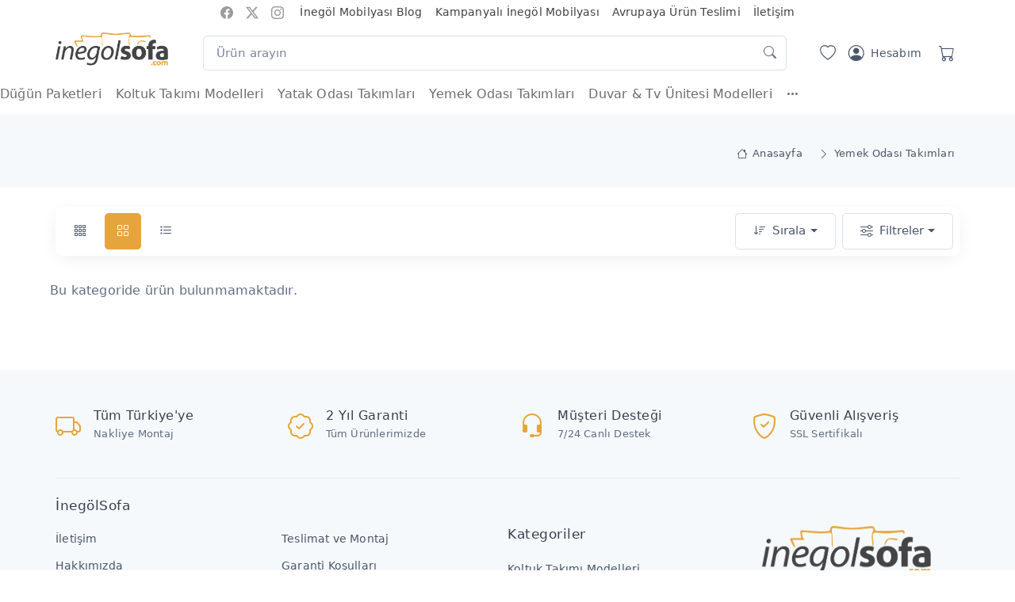

--- FILE ---
content_type: text/html; charset=UTF-8
request_url: https://www.inegolsofa.com/kategori/yemek-odasi-takimlari/bencler
body_size: 15376
content:

<!DOCTYPE html>
<html lang="tr">
<head>
    <meta charset="utf-8">
    <meta name="viewport" content="initial-scale=1, maximum-scale=5, minimum-scale=1, width=device-width, height=device-height">
    
        <link rel="icon" type="image/png" href="https://storage.googleapis.com/mobilya/resimler/47/favicon-631493e699778.png?v=3">

        <meta name="msapplication-TileColor" content="#ffffff">
    <meta name="theme-color" content="#ffffff">

    <link rel="preconnect" href="https://www.googletagmanager.com">
    <link rel="dns-prefetch" href="https://www.googletagmanager.com">
    <link rel="dns-prefetch" href="https://cdn.jsdelivr.net/">

    <link rel="stylesheet" media="screen" href="/vendor/simplebar/dist/simplebar.min.css">
    <link rel="stylesheet" media="screen" href="/vendor/tiny-slider/dist/tiny-slider.css">
    <link rel="stylesheet" media="screen" href="/vendor/nouislider/dist/nouislider.min.css">
    <link rel="stylesheet" media="screen" href="/css/theme.css">
    <link rel="stylesheet" href="https://cdn.jsdelivr.net/npm/bootstrap-icons@1.11.2/font/bootstrap-icons.min.css">

    <meta name="generator" content="Mobilya Takip">

    
    <style>
        
        .tdFiyatKart {display: none !important;}         #urunbilgi tr,body{background-color:#fff}.line-clamp-4,.zoomimg{overflow:hidden}body{letter-spacing:.012rem;overflow-y:scroll;overflow-x:hidden;-ms-text-size-adjust:100%;-webkit-text-size-adjust:100%;font-family:system-ui,-apple-system,"Segoe UI",Roboto,Ubuntu,Cantarell,"Noto Sans",sans-serif}a{color:#1565c0}.w124{width:124px}.h36{height:36px}.center-input{text-align:center;text-align-last:end}.select2-dropdown{z-index:2000!important}.indirimyuzde{border-radius:4px}i{font-size:1.25rem}.btn i,button i{font-size:1rem}.card{border-radius:0}.navbar-expand-lg .navbar-nav .nav-link{padding-top:.75rem;padding-bottom:.75rem}#ekmenu .nav-item,.etiketler img,.noUi-active .noUi-tooltip{display:block}#ekmenu .nav-link{padding:.5rem 0}.bgfa{background-color:#fafafa}.mh48{min-height:48px}.mh140{min-height:140px}.fw500{font-weight:500}.fw600{font-weight:600}.border-gri{border:1px solid rgba(0,0,0,.085)}.text-muted{color:#626c82!important}.tns-carousel [data-controls]{background-color:#f3f5f9b5;border:0;width:3rem;height:3rem}.tns-carousel [data-controls=next]{right:.75rem}.tns-carousel [data-controls=prev]{left:.75rem}#sliderAltKategoriler .tns-item img{max-height:90px}.tablo-son-cizgisiz tbody>tr:last-child>*{border-bottom:0}#urunbilgi tr{transition:background-color 1s}.bgsari{background-color:#ffeb3b!important;transition:background-color 1s!important}.transition-kubik{transition:650ms cubic-bezier(.46, .03, .52, .96)}.opacityBir,.opacitySifir{-webkit-transition:opacity .6s ease-in-out;-moz-transition:opacity .6s ease-in-out;-ms-transition:opacity .6s ease-in-out;-o-transition:opacity .6s ease-in-out}.opacityBir{opacity:1}.opacitySifir{opacity:0}.uzeri-golgeli:hover{box-shadow:0 .3rem 1.525rem -.375rem rgba(0,0,0,.1)}.textGolge{text-shadow:-1px 2px 1px #777,0 1px 1px #777,1px 0 1px #777,0 -1px #777}.sliderYazi{position:absolute!important;bottom:20%;margin-left:150px}.w150{width:150px}.widget .border-bottom:last-child{border-bottom:none}.ps-15{padding-left:15px}.ps-30{padding-left:30px}.line-clamp-4{display:-webkit-box!important;-webkit-box-orient:vertical;-webkit-line-clamp:4}.navbar-tool-label{position:absolute;top:.1px;right:-.1rem;width:1.25rem;height:1.25rem;border-radius:50%;background-color:#fe696a;color:#fff;font-size:.75rem;font-weight:500;text-align:center;line-height:1.25rem}.btn-wishlist.btn-sm{background-color:#f3f5f99e;position:absolute;right:15px;z-index:5;top:45px!important}.zoomimg .btn-wishlist.btn-sm{bottom:40px;right:5px;top:auto!important}.btnsmftr .btn-wishlist.btn-sm{bottom:auto!important;top:0!important}.btn-primary.disabled,.btn-primary:disabled{background-color:#b5b5b5;border-color:#9e9e9e;color:#ddd!important}.btn-group-sm>.btn-wishlist.btn>i,.btn-wishlist.btn-sm>i{line-height:2.25rem}.h1,.h2,.h3,.h4,.h5,.h6,h1,h2,h3,h4,h5,h6{font-weight:400;letter-spacing:.5px}#gezilenTakimlarSlider .zoomimg .btn-wishlist.btn-sm,#ilgiliTakimlarSlider .zoomimg .btn-wishlist.btn-sm{bottom:auto;right:5px;top:5px!important}.product-price{min-height:54px}.table>:not(caption)>*>*{padding:.5rem .25rem;border-bottom-width:0}#gezilenTakimlarSlider .product-price{min-height:auto}.zoomimg:hover{box-shadow:0 .25rem .5625rem -.0625rem rgb(0 0 0 / 3%),0 .275rem 1.25rem -.0625rem rgb(0 0 0 / 5%)!important}.zoomimg,.zoomimg img{transition:.2s ease-in-out}.foto{margin:0 auto;display:block}.modalFotoAdi{text-align:center;padding:.25rem!important;font-size:.875rem!important}.text-mavi{color:#1565c0!important}.breadcrumb-item>a{padding:6px}.widget-list-item{margin-bottom:1px}.widget-list-link{padding:6px 0}.fotolarDiv{min-height:540px}#h3Ilgililer{min-height:334px}.sl-wrapper .sl-close{color:#fafafa!important}.slayt{height:280px;background-size:contain;background-position:center;background-repeat:no-repeat;background-position-y:top}.yatayBanner,.yatayUstBanner{background-size:cover;background-position:center;background-repeat:no-repeat;transition:.5s}.yatayUstBanner{height:50px;line-height:50px;font-weight:500;font-size:1.2rem}.yatayBanner{height:300px}#ustOzelBanner span{font-size:1.2rem;font-weight:700}.col-md-4 .thmbc img{max-height:216px;margin-bottom:3px}.col-md-3 .thmbc img{max-height:170px}.navbar-nav a:first-child{padding-left:0!important}.navbar-tool-icon-box{width:2.5rem}.tns-carousel .tns-nav-inside{background-color:#f8f8f8}.gizle,.noUi-pips-horizontal,.noUi-tooltip{display:none}.urunParcalari .btn i,.urunParcalari button i{font-size:.8125rem!important}.urunParcalari .border-bottom{border-bottom:none!important}.table>:not(:last-child)>:last-child>*{border-bottom-color:#e3e9ef}.lsp06{padding:0 .75rem}.input-group-sm>.btn,.input-group-sm>.form-select,.input-group-sm>.input-group-text{padding:.3995rem .75rem!important}.alturunler{line-height:1.6rem!important;margin-top:5px}.ls-1{letter-spacing:1px}.accordion-item,.divurunBilgi{margin-left:15px;margin-right:15px}button.accordion-button{transition:.5s;padding-left:5px;padding-right:5px}.accordion-button:not(.collapsed){box-shadow:none;font-size:1.125rem}.logo-mobil{max-width:180px;max-height:50px;margin-top:5px}.filtre-sirala,.filtre-sirala-mobil{cursor:pointer}#navbarCollapseMobil .list-group-item{border:0;padding:.5rem}#navbarCollapseMobil .btn-outline-secondary:active,#navbarCollapseMobil .btn-outline-secondary:hover{background-color:inherit!important}#navbarCollapseMobil .card-body{margin-left:12px;margin-right:12px;border-left:0;border-right:0}.range-slider-ui{margin:2rem 0 1.5rem!important}.noUi-horizontal .noUi-tooltip{bottom:auto!important;top:115%!important}.golge-ust{box-shadow:-1.25rem 0 2rem 0 rgb(43 52 69 / 15%)}.etiketler{position:absolute;z-index:1;left:3px;top:5px}.etiket{display:block;font-size:.75rem;padding:1px 5px;margin:3px 0;border-radius:3px}.sticky-top{z-index:20!important}.offcanvas-end{width:360px}.enust i,.navbar-tool-icon{vertical-align:middle}iframe{min-height:400px}.navmt .genis{width:100%;left:0;right:0}.navmt .dropdown-menu>li{display:table-cell}.navmt .genisrow{max-width:1140px;margin:0 auto}.mobFiyatFont{font-size:initial}#divUrunler .col-md-7 .etiketler{position:inherit}#divUrunler .col-md-7 .etiket{display:inline-block;margin-right:5px}#divUrunler .product-card .card-body,#gezilenTakimlarSlider .product-card .card-body,#ilgiliTakimlarSlider .product-card .card-body{padding:1.25rem .5rem}
        .enust {font-size: 0.875rem;height: 31px;line-height: 31px;background-color: #ffffffff;border-bottom: 1px solid #ffffffff;}
        .enust i {font-size: 1rem}  .enust a, .enust i, .enust a:active, .enust a:visited {color:#9b9b9bff !important;}
        .btn-beni-arayin {color:#0051b2ff !important;background-color:#ffffffff !important;border: 1px solid #0051b2ff;}
        .btn-whatsapp {color:#138f60ff !important;background-color:#ffffffff !important;border: 1px solid #138f60ff;}
        .bg-ust {background-color:#ffffffff !important;}
        .navbar-stuck-menu {height:49px;background-color:#ffffffff !important;border-bottom: 1px solid #ffffffff;}
        .menuustitem, .nav-link {color:#6d6d6dff !important;}
        .dropdown-menu .nav-link {color:#4b566b !important;}
        .navbar-stuck-menu a:active {color:#e3e3e3 !important;}
        #ustOzelBanner {height: 50px;margin: 0;line-height:50px;background-color: #7aabffff;color: #ffffffff;}
        #navbarCollapseMobil .navmobil-link,#navbarCollapseMobil .list-group-item {color:#6d6d6dff !important;}
        .btn-primary {background-color: #e5a53c;border-color: #e5a53c;}
        .btn-primary.btn-shadow {box-shadow: 0 0.5rem 1.125rem -0.5rem #e5a53c;}
        .btn-primary:hover, .btn-primary:active, .btn-primary:focus,
        .btn-primary.active, .btn-primary.show {background-color: #e5a53ccc;border-color: #e5a53ccc;}
        .btn-outline-primary {border-color: #e5a53cff;color: #e5a53cff;}
        .btn-outline-primary:hover {background-color: transparent !important;color:#111 !important;}
        .bg-primary, .navbar-tool-label, .nav-tabs .nav-link.active::before, .range-slider-ui .noUi-connect {background-color: #e5a53cff !important;}
        .text-danger {color:  #138f60ff !important;}
        .text-primary, .nav-tabs .nav-link.active,
        .nav-tabs .nav-item.show .nav-link, a.nav-link:hover {color:  #e5a53cff !important;}
        .nav-tabs .nav-link.active, .nav-tabs .nav-item.show .nav-link {border-color:  #e5a53cff !important;}
        .divSepetim {background-color: #374050ff;}
        .step-item, .divSepetim, .divSepetim h3 {color: #ffffffff !important;}
        .form-check-input:checked, .step-item.active .step-count, .step-item.active .step-progress {border-color: #e5a53cff !important;background-color: #e5a53cff !important;}

        @media only screen and (min-width:760px){.zoomimg img:hover{transform:scale(1.02)}}
        @media screen and (min-width:1920px){.slayt{height:450px;background-size:cover}}
        @media screen and (min-width:992px){.btnGrupAdetler .paketAdet,.btnGrupAdetler .takimAdet,.btnGrupAdetler .urunAdet{padding-right:0}}
        @media screen and (max-width:992px){.btnGrupAdetler .paketAdet,.btnGrupAdetler .takimAdet,.btnGrupAdetler .urunAdet{padding:6px}.tns-carousel.tns-controls-outside{padding:0 .7rem!important}}
        @media screen and (max-width:576px){header .container{padding-right:.25rem}.foto{min-height:124px !important}.navbar-brand{margin-right:.5rem}.navbar-brand>img{width:124px!important}.etiketler{position:initial}.fotolarDiv .etiketler{padding-left:.5rem;position:absolute}.etiket,.etiketler img{display:inline-block;margin-right:1px}.fotolarDiv{min-height:230px}#h3Ilgililer{min-height:267px}.mh164-m{min-height:164px}.mh140-m{min-height:140px}.mh128-m{min-height:128px}.h900-m{height:900px}.h1020-m{min-height:960px!important;overflow:hidden}.mh800-m{min-height:800px}.mobFiyatFont{font-size:1.25rem!important;padding-top:.5rem!important;padding-bottom:.5rem!important;display:block}.sepeteEkle{font-size:1rem!important}.etiketler img{width:64px!important}.zoomimg:hover{border:1px solid #fff!important}.offcanvas-end{width:100%}.card-body{padding:1rem}.accordion-body{padding:.25rem}.center-input{text-align:center;text-align-last:center}.yatayUstBanner{height:50px}.ps-30{padding-left:10px}.breadcrumb{font-size:.75rem}.navbar-tool-icon{font-size:1.125rem}#divUrunler .product-card .card-body,#gezilenTakimlarSlider .product-card .card-body,#ilgiliTakimlarSlider .product-card .card-body{padding:.75rem 0}}
        @media (min-width:1280px){.container,.container-lg,.container-md,.container-sm,.container-xl{max-width:1170px}}
        </style>

<!-- Global site tag (gtag.js) - Google Analytics -->
<script async src="https://www.googletagmanager.com/gtag/js?id=UA-93284100-1"></script>
<script>
  window.dataLayer = window.dataLayer || [];
  function gtag(){dataLayer.push(arguments);}
  gtag('js', new Date());
  gtag('config', 'UA-93284100-1');
</script>

<meta name="p:domain_verify" content="561363870ed7b91e3ddb8e966686df50">
<meta name="google-site-verification" content="VB0wSlcoWIZ9g2hzzzfAqGOeO7to_HvHvOauH5bINGE">
<meta name="facebook-domain-verification" content="e5m6a0da38n3epp2dur3r929pz0gd7"><!-- Google Tag Manager -->
<script>(function(w,d,s,l,i){w[l]=w[l]||[];w[l].push({'gtm.start':
new Date().getTime(),event:'gtm.js'});var f=d.getElementsByTagName(s)[0],
j=d.createElement(s),dl=l!='dataLayer'?'&l='+l:'';j.async=true;j.src=
'https://www.googletagmanager.com/gtm.js?id='+i+dl;f.parentNode.insertBefore(j,f);
})(window,document,'script','dataLayer','GTM-KJR962R');</script>
<!-- End Google Tag Manager -->
<meta name="robots" content="noindex"><title> - İnegölSofa</title>
<link rel="canonical" href="https://www.inegolsofa.com/kategori/yemek-odasi-takimlari/bencler">
    <meta name="description" content="Yıl Sonu Kampanyası Başladı! Yemek Odası Takımları 'ında % 20'ye Varan İndirimler! Ücretsiz Taşıma ve Kurma! İnegöl Mobilyası, İnegölsofa'dan Alınır!">
</head>
<body>
<!-- Google Tag Manager (noscript) -->
<noscript><iframe src="https://www.googletagmanager.com/ns.html?id=GTM-KJR962R"
height="0" width="0" style="display:none;visibility:hidden"></iframe></noscript>
<!-- End Google Tag Manager (noscript) -->
<main class="page-wrapper">

<header>
            <div class="enust d-none d-md-block">
            <div class="container">

                <div class="text-center mx-auto">
                    <ul class="list-inline">
                        <li class="list-inline-item"><a href="https://www.facebook.com/inegolsofa" rel="noopener" target="_blank" title="İnegölSofa Facebook"><i class="bi bi-facebook ikonEnUst"></i></a></li><li class="list-inline-item"><a href="https://twitter.com/inegolsofa" rel="noopener" target="_blank" title="İnegölSofa Twitter"><i class="bi bi-twitter-x ikonEnUst"></i></a></li><li class="list-inline-item"><a href="https://www.instagram.com/inegolsofa/" rel="noopener" target="_blank" title="İnegölSofa Instagram"><i class="bi bi-instagram ikonEnUst"></i></a></li>                        <li class="list-inline-item"><a href="https://www.inegolsofa.com/blog" title="İnegöl Mobilyası Blog" style="color:#424242 !important;" >İnegöl Mobilyası Blog</a></li><li class="list-inline-item"><a href="https://www.inegolsofa.com/kampanyalar" title="Kampanyalı İnegöl Mobilyası" style="color:#424242 !important;" >Kampanyalı İnegöl Mobilyası</a></li><li class="list-inline-item"><a href="https://www.inegolsofa.com/blog/avrupa-ya-inegol-mobilyasi-gonderimi-179" title="Avrupaya Ürün Teslimi" style="color:#424242ff !important;" >Avrupaya Ürün Teslimi</a></li><li class="list-inline-item"><a href="https://www.inegolsofa.com/iletisim" title="İletişim" style="color:#424242 !important;" >İletişim</a></li>                                            </ul>
                </div>
            </div>
        </div>
    
    <div class="navbar navbar-expand-lg navbar-light bg-light py-0 bg-ust">
        <div class="container">

            <a class="navbar-brand flex-shrink-0" href="/" title="İnegölSofa">
                    <img src="https://storage.googleapis.com/mobilya/firma/firma-596400938de39.png" width="142" alt="İnegölSofa"/>
            </a>

                        <div class="input-group d-none d-lg-flex mx-4">
                <form method="get" action="/arama" id="frmArama" class="mx-1 w-100 pt-2">
                    <input name="k" id="arama1" value="" class="form-control pe-5" type="search" placeholder="Ürün arayın" />
                </form>
                <i class="bi bi-search position-absolute top-50 end-0 translate-middle-y text-muted fs-base me-3 mt-1"></i>
            </div>
            
            <div class="navbar-toolbar d-flex flex-shrink-0 align-items-center pt-2">

                <a href="/favorilerim" title="Favorilerim" class="navbar-tool-icon-box ps-2"><i class="navbar-tool-icon bi bi-heart"></i></a>

                <a class="navbar-tool ms-1 ms-lg-0 me-n1 me-lg-2" href="/hesabim" title="Hesabım">
                    <div class="navbar-tool-icon-box"><i class="navbar-tool-icon bi bi-person-circle"></i></div>

                    <div class="navbar-tool-text ms-n3">Hesabım</div>
                </a>

                                    <a href="/sepetim" title="Sepetim" class="navbar-tool-icon-box ps-2">
                                                <i class="navbar-tool-icon bi bi-cart"></i></a>
                

                <button class="navbar-toggler" type="button" name="btnNavCol" aria-label="Menü" data-bs-toggle="collapse" data-bs-target="#navbarCollapseMobil">
                    <span class="navbar-toggler-icon"></span>
                </button>

            </div>
        </div>

                    <div class="d-block d-lg-none input-group py-1 px-2">
                <form method="get" action="/arama" id="frmArama" class="w-100">
                    <input name="k" id="arama2" class="form-control p-2 pe-5" type="search" placeholder="Ürün arayın" />
                </form>
                <i class="bi bi-search position-absolute top-50 end-0 translate-middle-y text-muted fs-base me-3"></i>
            </div>
        
    </div>


                <div id="navbarCollapseMobil" class="m-2 shadow-sm collapse">
                <div class="d-flex"><div class="ps-1 flex-grow-1"><a class="navmobil-link d-block p-2 mt-1" href="/dugun-paketleri" title="Düğün Paketleri">Düğün Paketleri</a></div></div><div class="d-flex"><div class="ps-1 flex-grow-1"><a class="navmobil-link d-block p-2 mt-1" href="/kategori/koltuk-takimlari" title="Koltuk Takımı Modelleri">Koltuk Takımı Modelleri</a></div><div class="p-0"><a href="#collapseMbl576" class="btn btn-outline-secondary btn-icon border-0 mblnavikon" data-bs-toggle="collapse" role="button" aria-expanded="false" aria-controls="collapseMbl576"><i class="bi bi-plus-square"></i></a></div></div><div class="collapse" id="collapseMbl576"><div class="card card-body py-1 ps-3"><div class="list-group"><a href="/kategori/koltuk-takimlari/modern-koltuk-takimlari" class="list-group-item" title="Modern Koltuk Takımları">Modern Koltuk Takımları</a> <a href="/kategori/koltuk-takimlari/kose-koltuk-takimlari" class="list-group-item" title="Köşe Koltuk Takımları">Köşe Koltuk Takımları</a> <a class="list-group-item" href="/kategori/koltuk-takimlari/dortlu-koltuk-modelleri">Dörtlü Koltuk Modelleri</a><a class="list-group-item" href="/kategori/koltuk-takimlari/uclu-koltuk-modelleri">Üçlü Koltuk Modelleri</a><a class="list-group-item" href="/kategori/koltuk-takimlari/ikili-koltuk-modelleri">İkili Koltuk Modelleri</a><a class="list-group-item" href="/kategori/koltuk-takimlari/puf-berjer-modelleri">Puf & Berjer Modelleri</a></div></div></div><div class="d-flex"><div class="ps-1 flex-grow-1"><a class="navmobil-link d-block p-2 mt-1" href="/kategori/yatak-odasi-takimlari" title="Yatak Odası Takımları">Yatak Odası Takımları</a></div><div class="p-0"><a href="#collapseMbl584" class="btn btn-outline-secondary btn-icon border-0 mblnavikon" data-bs-toggle="collapse" role="button" aria-expanded="false" aria-controls="collapseMbl584"><i class="bi bi-plus-square"></i></a></div></div><div class="collapse" id="collapseMbl584"><div class="card card-body py-1 ps-3"><div class="list-group"><a href="/kategori/yatak-odasi-takimlari/modern-yatak-odalari" class="list-group-item" title="Modern Yatak Odaları">Modern Yatak Odaları</a> <a class="list-group-item" href="/kategori/yatak-odasi-takimlari/gardirop-modelleri">Gardırop Modelleri</a><a class="list-group-item" href="/kategori/yatak-odasi-takimlari/baza-karyola-modelleri">Baza & Karyola Modelleri</a><a class="list-group-item" href="/kategori/yatak-odasi-takimlari/camasirlik-sifonyer-modelleri">Çamaşırlık & Şifonyer Modelleri</a><a class="list-group-item" href="/kategori/yatak-odasi-takimlari/komodin-modelleri">Komodin Modelleri</a></div></div></div><div class="d-flex"><div class="ps-1 flex-grow-1"><a class="navmobil-link d-block p-2 mt-1" href="/kategori/yemek-odasi-takimlari" title="Yemek Odası Takımları">Yemek Odası Takımları</a></div><div class="p-0"><a href="#collapseMbl585" class="btn btn-outline-secondary btn-icon border-0 mblnavikon" data-bs-toggle="collapse" role="button" aria-expanded="false" aria-controls="collapseMbl585"><i class="bi bi-plus-square"></i></a></div></div><div class="collapse" id="collapseMbl585"><div class="card card-body py-1 ps-3"><div class="list-group"><a href="/kategori/yemek-odasi-takimlari/modern-yemek-odalari" class="list-group-item" title="Modern Yemek Odaları">Modern Yemek Odaları</a> <a class="list-group-item" href="/kategori/yemek-odasi-takimlari/bufe-konsol-modelleri">Büfe & Konsol Modelleri</a><a class="list-group-item" href="/kategori/yemek-odasi-takimlari/yemek-masasi-modelleri">Yemek Masası Modelleri</a><a class="list-group-item" href="/kategori/yemek-odasi-takimlari/bench-sandalye-modelleri">Bench & Sandalye Modelleri</a></div></div></div><div class="d-flex"><div class="ps-1 flex-grow-1"><a class="navmobil-link d-block p-2 mt-1" href="/kategori/tv-uniteleri" title="Duvar & Tv Ünitesi Modelleri">Duvar & Tv Ünitesi Modelleri</a></div><div class="p-0"><a href="#collapseMbl583" class="btn btn-outline-secondary btn-icon border-0 mblnavikon" data-bs-toggle="collapse" role="button" aria-expanded="false" aria-controls="collapseMbl583"><i class="bi bi-plus-square"></i></a></div></div><div class="collapse" id="collapseMbl583"><div class="card card-body py-1 ps-3"><div class="list-group"><a href="/kategori/tv-uniteleri/modern-tv-uniteleri" class="list-group-item" title="Modern Tv Üniteleri">Modern Tv Üniteleri</a> <a href="/kategori/tv-uniteleri/tv-sehpasi-modelleri" class="list-group-item" title="Tv Sehpası Modelleri">Tv Sehpası Modelleri</a> <a class="list-group-item" href="/kategori/tv-uniteleri/duvar-unitesi-modelleri">Duvar Ünitesi Modelleri</a><a class="list-group-item" href="/kategori/tv-uniteleri/somineli-tv-uniteleri">Şömineli Tv Üniteleri</a></div></div></div><div class="d-flex"><div class="ps-1 flex-grow-1"><a class="navmobil-link d-block p-2 mt-1" href="/kategori/genc-odasi-takimlari" title="Çocuk & Genç Odası Takımları">Çocuk & Genç Odası Takımları</a></div><div class="p-0"><a href="#collapseMbl574" class="btn btn-outline-secondary btn-icon border-0 mblnavikon" data-bs-toggle="collapse" role="button" aria-expanded="false" aria-controls="collapseMbl574"><i class="bi bi-plus-square"></i></a></div></div><div class="collapse" id="collapseMbl574"><div class="card card-body py-1 ps-3"><div class="list-group"><a href="/kategori/genc-odasi-takimlari/genc-odasi-modelleri" class="list-group-item" title="Genç Odası Modelleri">Genç Odası Modelleri</a> <a href="/kategori/genc-odasi-takimlari/cocuk-odasi-modelleri" class="list-group-item" title="Çocuk Odası Modelleri">Çocuk Odası Modelleri</a> <a href="/kategori/genc-odasi-takimlari/arabali-yatak-modelleri" class="list-group-item" title="Arabalı Yatak Modelleri">Arabalı Yatak Modelleri</a> </div></div></div><div class="d-flex"><div class="ps-1 flex-grow-1"><a class="navmobil-link d-block p-2 mt-1" href="/kategori/tamamlayici-urunler" title="Tamamlayıcı Dekorasyon Ürünler">Tamamlayıcı Dekorasyon Ürünler</a></div><div class="p-0"><a href="#collapseMbl582" class="btn btn-outline-secondary btn-icon border-0 mblnavikon" data-bs-toggle="collapse" role="button" aria-expanded="false" aria-controls="collapseMbl582"><i class="bi bi-plus-square"></i></a></div></div><div class="collapse" id="collapseMbl582"><div class="card card-body py-1 ps-3"><div class="list-group"><a href="/kategori/tamamlayici-urunler/mutfak-masa-takimlari" class="list-group-item" title="Mutfak Masa Takımları">Mutfak Masa Takımları</a> <a href="/kategori/tamamlayici-urunler/orta-sehpa-modelleri" class="list-group-item" title="Orta Sehpa Modelleri">Orta Sehpa Modelleri</a> <a href="/kategori/tamamlayici-urunler/zigon-sehpa-modelleri" class="list-group-item" title="Zigon Sehpa Modelleri">Zigon Sehpa Modelleri</a> <a href="/kategori/tamamlayici-urunler/yan-sehpa-modelleri" class="list-group-item" title="Yan Sehpa Modelleri">Yan Sehpa Modelleri</a> <a href="/kategori/tamamlayici-urunler/balkon-takimi-modelleri" class="list-group-item" title="Balkon Takımı Modelleri">Balkon Takımı Modelleri</a> <a class="list-group-item" href="/kategori/tamamlayici-urunler/yataklar-ve-bazalar">Yataklar ve Bazalar</a></div></div></div><div class="d-flex"><div class="ps-1 flex-grow-1"><a class="navmobil-link d-block p-2 mt-1" href="https://www.inegolsofa.com/blog" title="İnegöl Mobilyası Blog">İnegöl Mobilyası Blog</a></div></div><div class="d-flex"><div class="ps-1 flex-grow-1"><a class="navmobil-link d-block p-2 mt-1" href="https://www.inegolsofa.com/kampanyalar" title="Kampanyalı İnegöl Mobilyası">Kampanyalı İnegöl Mobilyası</a></div></div><div class="d-flex"><div class="ps-1 flex-grow-1"><a class="navmobil-link d-block p-2 mt-1" href="https://www.inegolsofa.com/blog/avrupa-ya-inegol-mobilyasi-gonderimi-179" title="Avrupaya Ürün Teslimi">Avrupaya Ürün Teslimi</a></div></div><div class="d-flex"><div class="ps-1 flex-grow-1"><a class="navmobil-link d-block p-2 mt-1" href="https://www.inegolsofa.com/iletisim" title="İletişim">İletişim</a></div></div>            </div>

    <div class="navbar navbar-expand-lg navbar-light navbar-stuck-menu py-0 d-none d-lg-block">
      <div style="margin:0 auto;max-width:1280px;max-height:48px !important;">
        <div class="collapse navbar-collapse" id="navbarCollapse">
            <ul class="navbar-nav navmt" id="ustnavi">
              <li class="nav-item mb-0"><a class="nav-link" href="/dugun-paketleri" title="Düğün Paketleri">Düğün Paketleri</a></li><li class="nav-item dropdown mb-0 position-static"><a class="nav-link dropdown-toggle menuustitem" data-target="/kategori/koltuk-takimlari" href="/kategori/koltuk-takimlari" data-hover="dropdown" data-bs-auto-close="outside">Koltuk Takımı Modelleri</a><div class="dropdown-menu p-0 rounded-0 gnsw"><div class="gnsrow"><div class="d-flex flex-wrap flex-sm-nowrap px-2"><div class="mega-dropdown-column p-md-2 my-1"><div class="widget widget-links"><ul class="widget-list"><li class="widget-list-item mb-0"><a href="/kategori/koltuk-takimlari/modern-koltuk-takimlari" class="widget-list-link fs-md py-1" title="Modern Koltuk Takımları">Modern Koltuk Takımları</a></li><li class="widget-list-item mb-0"><a href="/kategori/koltuk-takimlari/kose-koltuk-takimlari" class="widget-list-link fs-md py-1" title="Köşe Koltuk Takımları">Köşe Koltuk Takımları</a></li><li class="widget-list-item d-block d-lg-none"><a class="widget-list-link py-2 fs-md" href="/kategori/koltuk-takimlari" title="Koltuk Takımı Modelleri">Tüm Koltuk Takımı Modelleri</a></li></ul></div></div><div class="mega-dropdown-column p-md-2 my-1 px-xs-3"><div class="widget widget-links"><ul class="widget-list"><li class="widget-list-item mb-0"><a class="widget-list-link fs-md py-1" href="/kategori/koltuk-takimlari/dortlu-koltuk-modelleri">Dörtlü Koltuk Modelleri</a></li><li class="widget-list-item mb-0"><a class="widget-list-link fs-md py-1" href="/kategori/koltuk-takimlari/uclu-koltuk-modelleri">Üçlü Koltuk Modelleri</a></li><li class="widget-list-item mb-0"><a class="widget-list-link fs-md py-1" href="/kategori/koltuk-takimlari/ikili-koltuk-modelleri">İkili Koltuk Modelleri</a></li><li class="widget-list-item mb-0"><a class="widget-list-link fs-md py-1" href="/kategori/koltuk-takimlari/puf-berjer-modelleri">Puf & Berjer Modelleri</a></li></ul></div></div></div></div></div></li><li class="nav-item dropdown mb-0 position-static"><a class="nav-link dropdown-toggle menuustitem" data-target="/kategori/yatak-odasi-takimlari" href="/kategori/yatak-odasi-takimlari" data-hover="dropdown" data-bs-auto-close="outside">Yatak Odası Takımları</a><div class="dropdown-menu p-0 rounded-0 gnsw"><div class="gnsrow"><div class="d-flex flex-wrap flex-sm-nowrap px-2"><div class="mega-dropdown-column p-md-2 my-1"><div class="widget widget-links"><ul class="widget-list"><li class="widget-list-item mb-0"><a href="/kategori/yatak-odasi-takimlari/modern-yatak-odalari" class="widget-list-link fs-md py-1" title="Modern Yatak Odaları">Modern Yatak Odaları</a></li><li class="widget-list-item d-block d-lg-none"><a class="widget-list-link py-2 fs-md" href="/kategori/yatak-odasi-takimlari" title="Yatak Odası Takımları">Tüm Yatak Odası Takımları</a></li></ul></div></div><div class="mega-dropdown-column p-md-2 my-1 px-xs-3"><div class="widget widget-links"><ul class="widget-list"><li class="widget-list-item mb-0"><a class="widget-list-link fs-md py-1" href="/kategori/yatak-odasi-takimlari/gardirop-modelleri">Gardırop Modelleri</a></li><li class="widget-list-item mb-0"><a class="widget-list-link fs-md py-1" href="/kategori/yatak-odasi-takimlari/baza-karyola-modelleri">Baza & Karyola Modelleri</a></li><li class="widget-list-item mb-0"><a class="widget-list-link fs-md py-1" href="/kategori/yatak-odasi-takimlari/camasirlik-sifonyer-modelleri">Çamaşırlık & Şifonyer Modelleri</a></li><li class="widget-list-item mb-0"><a class="widget-list-link fs-md py-1" href="/kategori/yatak-odasi-takimlari/komodin-modelleri">Komodin Modelleri</a></li></ul></div></div></div></div></div></li><li class="nav-item dropdown mb-0 position-static"><a class="nav-link dropdown-toggle menuustitem" data-target="/kategori/yemek-odasi-takimlari" href="/kategori/yemek-odasi-takimlari" data-hover="dropdown" data-bs-auto-close="outside">Yemek Odası Takımları</a><div class="dropdown-menu p-0 rounded-0 gnsw"><div class="gnsrow"><div class="d-flex flex-wrap flex-sm-nowrap px-2"><div class="mega-dropdown-column p-md-2 my-1"><div class="widget widget-links"><ul class="widget-list"><li class="widget-list-item mb-0"><a href="/kategori/yemek-odasi-takimlari/modern-yemek-odalari" class="widget-list-link fs-md py-1" title="Modern Yemek Odaları">Modern Yemek Odaları</a></li><li class="widget-list-item d-block d-lg-none"><a class="widget-list-link py-2 fs-md" href="/kategori/yemek-odasi-takimlari" title="Yemek Odası Takımları">Tüm Yemek Odası Takımları</a></li></ul></div></div><div class="mega-dropdown-column p-md-2 my-1 px-xs-3"><div class="widget widget-links"><ul class="widget-list"><li class="widget-list-item mb-0"><a class="widget-list-link fs-md py-1" href="/kategori/yemek-odasi-takimlari/bufe-konsol-modelleri">Büfe & Konsol Modelleri</a></li><li class="widget-list-item mb-0"><a class="widget-list-link fs-md py-1" href="/kategori/yemek-odasi-takimlari/yemek-masasi-modelleri">Yemek Masası Modelleri</a></li><li class="widget-list-item mb-0"><a class="widget-list-link fs-md py-1" href="/kategori/yemek-odasi-takimlari/bench-sandalye-modelleri">Bench & Sandalye Modelleri</a></li></ul></div></div></div></div></div></li><li class="nav-item dropdown mb-0 position-static"><a class="nav-link dropdown-toggle menuustitem" data-target="/kategori/tv-uniteleri" href="/kategori/tv-uniteleri" data-hover="dropdown" data-bs-auto-close="outside">Duvar & Tv Ünitesi Modelleri</a><div class="dropdown-menu p-0 rounded-0 gnsw"><div class="gnsrow"><div class="d-flex flex-wrap flex-sm-nowrap px-2"><div class="mega-dropdown-column p-md-2 my-1"><div class="widget widget-links"><ul class="widget-list"><li class="widget-list-item mb-0"><a href="/kategori/tv-uniteleri/modern-tv-uniteleri" class="widget-list-link fs-md py-1" title="Modern Tv Üniteleri">Modern Tv Üniteleri</a></li><li class="widget-list-item mb-0"><a href="/kategori/tv-uniteleri/tv-sehpasi-modelleri" class="widget-list-link fs-md py-1" title="Tv Sehpası Modelleri">Tv Sehpası Modelleri</a></li><li class="widget-list-item d-block d-lg-none"><a class="widget-list-link py-2 fs-md" href="/kategori/tv-uniteleri" title="Duvar & Tv Ünitesi Modelleri">Tüm Duvar & Tv Ünitesi Modelleri</a></li></ul></div></div><div class="mega-dropdown-column p-md-2 my-1 px-xs-3"><div class="widget widget-links"><ul class="widget-list"><li class="widget-list-item mb-0"><a class="widget-list-link fs-md py-1" href="/kategori/tv-uniteleri/duvar-unitesi-modelleri">Duvar Ünitesi Modelleri</a></li><li class="widget-list-item mb-0"><a class="widget-list-link fs-md py-1" href="/kategori/tv-uniteleri/somineli-tv-uniteleri">Şömineli Tv Üniteleri</a></li></ul></div></div></div></div></div></li><li class="nav-item dropdown mb-0 position-static"><a class="nav-link dropdown-toggle menuustitem" data-target="/kategori/genc-odasi-takimlari" href="/kategori/genc-odasi-takimlari" data-hover="dropdown" data-bs-auto-close="outside">Çocuk & Genç Odası Takımları</a><div class="dropdown-menu p-0 rounded-0 gnsw"><div class="gnsrow"><div class="d-flex flex-wrap flex-sm-nowrap px-2"><div class="mega-dropdown-column p-md-2 my-1"><div class="widget widget-links"><ul class="widget-list"><li class="widget-list-item mb-0"><a href="/kategori/genc-odasi-takimlari/genc-odasi-modelleri" class="widget-list-link fs-md py-1" title="Genç Odası Modelleri">Genç Odası Modelleri</a></li><li class="widget-list-item mb-0"><a href="/kategori/genc-odasi-takimlari/cocuk-odasi-modelleri" class="widget-list-link fs-md py-1" title="Çocuk Odası Modelleri">Çocuk Odası Modelleri</a></li><li class="widget-list-item mb-0"><a href="/kategori/genc-odasi-takimlari/arabali-yatak-modelleri" class="widget-list-link fs-md py-1" title="Arabalı Yatak Modelleri">Arabalı Yatak Modelleri</a></li><li class="widget-list-item d-block d-lg-none"><a class="widget-list-link py-2 fs-md" href="/kategori/genc-odasi-takimlari" title="Çocuk & Genç Odası Takımları">Tüm Çocuk & Genç Odası Takımları</a></li></ul></div></div></div></div></div></li><li class="nav-item dropdown mb-0 position-static"><a class="nav-link dropdown-toggle menuustitem" data-target="/kategori/tamamlayici-urunler" href="/kategori/tamamlayici-urunler" data-hover="dropdown" data-bs-auto-close="outside">Tamamlayıcı Dekorasyon Ürünler</a><div class="dropdown-menu p-0 rounded-0 gnsw"><div class="gnsrow"><div class="d-flex flex-wrap flex-sm-nowrap px-2"><div class="mega-dropdown-column p-md-2 my-1"><div class="widget widget-links"><ul class="widget-list"><li class="widget-list-item mb-0"><a href="/kategori/tamamlayici-urunler/mutfak-masa-takimlari" class="widget-list-link fs-md py-1" title="Mutfak Masa Takımları">Mutfak Masa Takımları</a></li><li class="widget-list-item mb-0"><a href="/kategori/tamamlayici-urunler/orta-sehpa-modelleri" class="widget-list-link fs-md py-1" title="Orta Sehpa Modelleri">Orta Sehpa Modelleri</a></li><li class="widget-list-item mb-0"><a href="/kategori/tamamlayici-urunler/zigon-sehpa-modelleri" class="widget-list-link fs-md py-1" title="Zigon Sehpa Modelleri">Zigon Sehpa Modelleri</a></li><li class="widget-list-item mb-0"><a href="/kategori/tamamlayici-urunler/yan-sehpa-modelleri" class="widget-list-link fs-md py-1" title="Yan Sehpa Modelleri">Yan Sehpa Modelleri</a></li><li class="widget-list-item mb-0"><a href="/kategori/tamamlayici-urunler/balkon-takimi-modelleri" class="widget-list-link fs-md py-1" title="Balkon Takımı Modelleri">Balkon Takımı Modelleri</a></li><li class="widget-list-item d-block d-lg-none"><a class="widget-list-link py-2 fs-md" href="/kategori/tamamlayici-urunler" title="Tamamlayıcı Dekorasyon Ürünler">Tüm Tamamlayıcı Dekorasyon Ürünler</a></li></ul></div></div><div class="mega-dropdown-column p-md-2 my-1 px-xs-3"><div class="widget widget-links"><ul class="widget-list"><li class="widget-list-item mb-0"><a class="widget-list-link fs-md py-1" href="/kategori/tamamlayici-urunler/yataklar-ve-bazalar">Yataklar ve Bazalar</a></li></ul></div></div></div></div></div></li>                <li class="nav-item dropdown dropdownson d-none">
                    <a class="nav-link" href="#" id="navbarDropdownMenu" role="button" data-hover="dropdown" data-bs-auto-close="outside">
                        <span class="bi bi-three-dots"></span>
                    </a>
                    <ul class="dropdown-menu dropdown-menu-end rounded-0 p-md-2" id="ekmenu" aria-labelledby="navbarDropdownMenu">
                    </ul>
                </li>
          </ul>
        </div>
      </div>
    </div>

        
    
</header>
    <div class="bg-secondary py-1 py-md-3">
        <div class="container d-lg-flex justify-content-between py-2 py-lg-3">
            <div class="order-lg-2 mb-3 mb-lg-0 pt-lg-2">

                <nav aria-label="breadcrumb">
                    <ol itemscope itemtype="https://schema.org/BreadcrumbList" class="breadcrumb flex-lg-nowrap justify-content-center justify-content-lg-start">
                        <li class="breadcrumb-item" itemprop="itemListElement" itemscope itemtype="https://schema.org/ListItem"><a class="text-nowrap" href="/" title="Anasayfa" itemprop="item"><i class="bi bi-house"></i><span itemprop="name">Anasayfa</span></a>
                            <meta itemprop="position" content="1">
                        </li>

                        <li class="breadcrumb-item text-nowrap" itemprop="itemListElement" itemscope itemtype="https://schema.org/ListItem">
                            <a href="https://www.inegolsofa.com/kategori/yemek-odasi-takimlari" title="Yemek Odası Takımları" itemprop="item"><i class="bi bi-chevron-right"></i><span itemprop="name">Yemek Odası Takımları</span></a>
                            <meta itemprop="position" content="2">
                        </li>
                    </ol>
                </nav>
            </div>

            <div class="order-lg-1 pe-lg-4 text-center text-lg-start">
                <h1 class="h3 mb-0"></h1>
            </div>
        </div>
    </div>

    <div class="container pb-5">

        <!-- FILTRELER -->

        <div class="d-none d-md-block sticky-top">
            <div class="bg-light shadow-lg rounded-3 p-2 my-4">
                <div class="d-flex justify-content-between align-items-center">

                    <div class="d-none d-sm-flex">
                        <button id="btnDortView" class="btn btn-icon nav-link-style me-2 "><i class="bi-grid-3x3-gap"></i></button>
                        <button id="btnKutuView" class="btn btn-icon nav-link-style me-2  bg-primary text-light opacity-100"><i class="bi bi-grid"></i></button>
                        <button id="btnListView" class="btn btn-icon nav-link-style "><i class="bi bi-list-task"></i></button>
                    </div>

                    <div class="d-sm-flex">

                        <div class="btn-group dropdown me-2">
                            <button type="button" class="btn btn-outline-secondary dropdown-toggle" data-bs-toggle="dropdown" aria-haspopup="true" aria-expanded="false"><i class="bi bi-sort-down me-2"></i>Sırala</button>
                            <div class="dropdown-menu">
                                <span class="dropdown-item filtre-sirala" data-val="1"><i class="bi bi-sort-numeric-down me-2"></i>Fiyata Göre Artan</span>
                                <span class="dropdown-item filtre-sirala" data-val="2"><i class="bi bi-sort-numeric-down-alt me-2"></i>Fiyata Göre Azalan</span>
                                <span class="dropdown-item filtre-sirala" data-val="3"><i class="bi bi-sort-alpha-down me-2"></i>Alfabetik</span>
                            </div>
                        </div>

                        <div class="dropdown">
                            <button class="btn btn-outline-secondary dropdown-toggle" data-bs-toggle="offcanvas" data-bs-target="#offcanvasRightFiltreler"><i class="bi bi-sliders me-2"></i>Filtreler</button>
                        </div>
                    </div>
                </div>
            </div>
        </div>

        <div class="d-block d-md-none mt-2">
            <div class="row mb-1">
                <div class="col-6 text-end">
                    <button class="btn btn-outline-secondary" type="button" data-bs-toggle="offcanvas" data-bs-target="#offcanvasRightFiltreler"><i class="bi bi-sliders me-2"></i>Filtreler</button>
                </div>
                <div class="col-6">
                    <div class="btn-group dropdown">
                        <button type="button" class="btn btn-outline-secondary dropdown-toggle" data-bs-toggle="dropdown" aria-haspopup="true" aria-expanded="false"><i class="bi bi-sort-down me-2"></i>Sırala</button>
                        <div class="dropdown-menu">
                            <span class="dropdown-item filtre-sirala-mobil" data-val="1"><i class="bi bi-sort-numeric-down me-2"></i>Fiyata Göre Artan</span>
                            <span class="dropdown-item filtre-sirala-mobil" data-val="2"><i class="bi bi-sort-numeric-down-alt me-2"></i>Fiyata Göre Azalan</span>
                            <span class="dropdown-item filtre-sirala-mobil" data-val="3"><i class="bi bi-sort-alpha-down me-2"></i>Alfabetik</span>
                        </div>
                    </div>

                </div>
            </div>
        </div>

        <div class="offcanvas offcanvas-end" id="offcanvasRightFiltreler" data-bs-scroll="true" data-bs-backdrop="true" tabindex="-1">

            <div class="offcanvas-header border-bottom">
                <h5 class="offcanvas-title">Filtreler</h5>
                <button class="btn-close" name="btnKapatm" type="button" aria-label="Kapat" data-bs-dismiss="offcanvas"></button>
            </div>
            <div class="offcanvas-body p-3">

                <form method="get" id="frmFiltreleMobil">

                    <div class="accordion mb-3" id="accordionFiltrelerMobil">

                        <div class="accordion-item border-0 border-bottom">
                            <h2 class="accordion-header" id="headingOne">
                                <button class="accordion-button" type="button" data-bs-toggle="collapse" data-bs-target="#collapseOne" aria-expanded="true" aria-controls="collapseOne">Fiyat Aralığı</button>
                            </h2>
                            <div class="accordion-collapse collapse show" id="collapseOne" aria-labelledby="headingOne">
                                <div class="accordion-body p-2">
                                    <div class="range-slider px-3" data-start-min="0" data-start-max="284100" data-min="7000" data-max="284100" data-step="10">
                                        <div class="d-flex">
                                            <div class="me-2">
                                                <div class="input-group input-group-sm">
                                                    <span class="input-group-text">TL</span>
                                                    <input class="form-control range-slider-value-min" aria-label="Fiyat" id="fiyat1" name="fiyat1" type="text">
                                                </div>
                                            </div>
                                            <div class="me-2">
                                                <div class="input-group input-group-sm">
                                                    <span class="input-group-text">TL</span>
                                                    <input class="form-control range-slider-value-max" aria-label="Fiyat" id="fiyat2" name="fiyat2" type="text">
                                                </div>
                                            </div>
                                        </div>
                                        <div class="range-slider-ui"></div>
                                    </div>
                                </div>
                            </div>
                        </div>

                        
                    </div>

                    <div class="text-center m-2">
                        <input type="hidden" id="siralaMob" name="sirala" value="1">
                        <button type="submit" class="btn btn-outline-primary me-3" name="btnUygulaf" id="btnFiltrele">UYGULA</button>
                    </div>

                </form>
            </div>

        </div>

        <!--  SON FILTRELER ---->

        <div class="row justify-content-center pt-2 mt-md-2">

            <div class="col-lg-12 px-0 px-md-2">

                <p class="text-muted">Bu kategoride ürün bulunmamaktadır.</p>            </div>
        </div>
        <input type="hidden" id="start" value="1">
        <input type="hidden" id="kategorino" value="585">
        <input type="hidden" id="kategoriAltno" value="0">
        <input type="hidden" id="rowperpage" value="48">
        <input type="hidden" id="sirala" value="0">
        <input type="hidden" id="totalrecords" value="0"><br>

            </div>


<!-- Light footer -->
<footer class="bg-secondary pt-5">
  <div class="container">

            <div class="row pb-3">
          <div class="col-md-3 col-6 mb-4">
              <div class="d-flex">
                  <i class="bi bi-truck text-primary fs-2"></i>
                  <div class="ps-3">
                      <h6 class="fs-base mb-1">Tüm Türkiye'ye</h6>
                      <p class="mb-0 fs-ms text-muted">Nakliye Montaj</p>
                  </div>
              </div>
          </div>
          <div class="col-md-3 col-6 mb-4">
              <div class="d-flex">
                  <i class="bi bi-patch-check text-primary fs-2"></i>
                  <div class="ps-3">
                      <h6 class="fs-base mb-1">2 Yıl Garanti</h6>
                      <p class="mb-0 fs-ms text-muted">Tüm Ürünlerimizde</p>
                  </div>
              </div>
          </div>
          <div class="col-md-3 col-6 mb-4">
              <div class="d-flex">
                  <i class="bi bi-headset text-primary fs-2"></i>
                  <div class="ps-3">
                      <h6 class="fs-base mb-1">Müşteri Desteği</h6>
                      <p class="mb-0 fs-ms text-muted">7/24 Canlı Destek</p>
                  </div>
              </div>
          </div>
          <div class="col-md-3 col-6 mb-4">
              <div class="d-flex">
                  <i class="bi bi-shield-check text-primary fs-2"></i>
                  <div class="ps-3">
                      <h6 class="fs-base mb-1">Güvenli Alışveriş</h6>
                      <p class="mb-0 fs-ms text-muted">SSL Sertifikalı</p>
                  </div>
              </div>
          </div>
      </div>
      <hr class="mb-4">
      
      <span class="h6 d-block fw-medium mb-3">İnegölSofa</span>    <div class="row gx-0 pb-2">
      <div class="col-md-3 col-6">
        <div class="widget widget-links pb-2 mb-4">
          <ul class="widget-list">

              <li class="widget-list-item"><a href="/iletisim" class="widget-list-link" title="İletişim">İletişim</a></li>
              <li class="widget-list-item"><a href="/hakkimizda" class="widget-list-link" title="Hakkımızda">Hakkımızda</a></li>

            <li class="widget-list-item"><a href="/banka-hesaplari" class="widget-list-link" title="Banka Hesapları">Banka Hesapları</a></li>

              <li class="widget-list-item"><a href="/kampanyalar" class="widget-list-link" title="Kampanyalar">Kampanyalar</a></li>
              <li class="widget-list-item"><a href="/blog" class="widget-list-link" title="İnegölSofa Blog">Blog</a></li>
              <li class="widget-list-item"><a href="/videolar" class="widget-list-link" title="İnegölSofa Videolar">Videolar</a></li>
                                          <li class="widget-list-item"><a href="/sikayet-formu" class="widget-list-link" title="Şikayet Formu">Şikayet Formu</a></li>
                        </ul>
        </div>
      </div>
        <div class="col-md-3 col-6">
            <div class="widget widget-links pb-2 mb-4">
                <ul class="widget-list">
                            <li class="widget-list-item"><a href="/teslimat-ve-montaj" class="widget-list-link" title="Teslimat ve Montaj">Teslimat ve Montaj</a></li>
                                        <li class="widget-list-item"><a href="/garanti-kosullari" class="widget-list-link" title="Garanti Koşulları">Garanti Koşulları</a></li>
                                        <li class="widget-list-item"><a href="/iade-kosullari" class="widget-list-link" title="İade Koşulları">İade Koşulları</a></li>
            
            <li class="widget-list-item"><a href="/uyelik-sozlesmesi" class="widget-list-link" title="Üyelik Sözleşmesi">Üyelik Sözleşmesi</a></li>
            <li class="widget-list-item"><a href="/cerez-politikasi" class="widget-list-link" title="Gizlilik ve Çerez Politikası">Gizlilik ve Çerez Politikası</a></li>
            <li class="widget-list-item"><a href="/kvkk-metni" class="widget-list-link" title="KVKK Metni">KVKK Metni</a></li>
                </ul>
            </div>
        </div>

      <div class="col-md-3 col-6">
        <div class="widget widget-links pb-2 mb-4">
          <h3 class="widget-title">Kategoriler</h3>
                          <ul class="widget-list"><li class="widget-list-item"><a href="/kategori/koltuk-takimlari" class="widget-list-link" title="Koltuk Takımı Modelleri">Koltuk Takımı Modelleri</a></li><li class="widget-list-item"><a href="/kategori/yatak-odasi-takimlari" class="widget-list-link" title="Yatak Odası Takımları">Yatak Odası Takımları</a></li><li class="widget-list-item"><a href="/kategori/yemek-odasi-takimlari" class="widget-list-link" title="Yemek Odası Takımları">Yemek Odası Takımları</a></li><li class="widget-list-item"><a href="/kategori/tv-uniteleri" class="widget-list-link" title="Duvar & Tv Ünitesi Modelleri">Duvar & Tv Ünitesi Modelleri</a></li><li class="widget-list-item"><a href="/kategori/genc-odasi-takimlari" class="widget-list-link" title="Çocuk & Genç Odası Takımları">Çocuk & Genç Odası Takımları</a></li><li class="widget-list-item"><a href="/kategori/tamamlayici-urunler" class="widget-list-link" title="Tamamlayıcı Dekorasyon Ürünler">Tamamlayıcı Dekorasyon Ürünler</a></li></ul>                    </div>
      </div>
      <div class="col-md-3 col-6 text-center">
          <div class="mb-3">

              <img class="mb-3 w-75" src="https://storage.googleapis.com/mobilya/firma/firma-596400938de39.png" alt="İnegölSofa"/>
            <br />
            <a aria-label="Facebook" class="btn-social bs-outline bs-facebook ms-1 mb-2" rel="noopener" target="_blank" href="https://www.facebook.com/inegolsofa"><i class="bi bi-facebook"></i></a><a aria-label="Twitter" class="btn-social bs-outline bs-twitter ms-1 mb-2" rel="noopener" target="_blank" href="https://twitter.com/inegolsofa"><i class="bi bi-twitter-x"></i></a><a aria-label="Instagram" class="btn-social bs-outline bs-instagram ms-1 mb-2" rel="noopener" target="_blank" href="https://www.instagram.com/inegolsofa/"><i class="bi bi-instagram"></i></a><a aria-label="Pinterest" class="btn-social bs-outline bs-pinterest ms-1 mb-2" rel="noopener" target="_blank" href="https://tr.pinterest.com/inegolsofa/"><i class="bi bi-pinterest"></i></a>
          </div>
          <img src="/images/kartlar-tek.jpg" alt="Ödeme Yöntemleri" style="max-width:155px;"/>
      </div>
    </div>
      <div class="text-center py-3">
          <a href="https://www.mobilyatakip.com/" title="Mobilya Takip">
              <img src="https://storage.googleapis.com/mobilya/statik/logo-k.png" alt="Mobilya Takip" loading="lazy" class="sbimg" width="117" height="18"></a>
      </div>
  </div>
</footer>

<!-- Meta Pixel Code -->
<script>
!function(f,b,e,v,n,t,s)
{if(f.fbq)return;n=f.fbq=function(){n.callMethod?
n.callMethod.apply(n,arguments):n.queue.push(arguments)};
if(!f._fbq)f._fbq=n;n.push=n;n.loaded=!0;n.version='2.0';
n.queue=[];t=b.createElement(e);t.async=!0;
t.src=v;s=b.getElementsByTagName(e)[0];
s.parentNode.insertBefore(t,s)}(window, document,'script',
'https://connect.facebook.net/en_US/fbevents.js');
fbq('init', '282787079097359');
fbq('track', 'PageView');
</script>
<noscript><img height="1" width="1" style="display:none" src="https://www.facebook.com/tr?id=282787079097359&ev=PageView&noscript=1" alt="fb"></noscript>
<!-- End Meta Pixel Code -->

<a class="btn-scroll-top" href="#top" aria-label="Yukarı Çık" data-scroll><span class="btn-scroll-top-tooltip text-muted fs-sm me-2">Yukarı</span><i class="btn-scroll-top-icon bi bi-chevron-up">   </i></a>
<!-- Vendor scrits: js libraries and plugins-->
<script src="/vendor/bootstrap/dist/js/bootstrap.bundle.min.js"></script>
<script src="/vendor/simplebar/dist/simplebar.min.js"></script>
<script src="/vendor/tiny-slider/dist/min/tiny-slider.js"></script>
<script src="/vendor/smooth-scroll/dist/smooth-scroll.polyfills.min.js"></script>
<script src="/vendor/nouislider/dist/nouislider.min.js"></script>
<!-- Main theme script-->
<script src="/js/theme.min.js"></script>
<script src="https://ajax.googleapis.com/ajax/libs/jquery/3.5.1/jquery.min.js"></script>

<script>

    let lazyImages = [].slice.call(document.querySelectorAll(".lazy-loaded-image.lazy"));

    let lazyImageObserver = new IntersectionObserver(function(entries, observer) {
        entries.forEach(function(entry) {
            if (entry.isIntersecting) {
                let lazyImage = entry.target;
                lazyImage.src = lazyImage.dataset.src;
                lazyImage.classList.remove("lazy");
                lazyImageObserver.unobserve(lazyImage);
            }
        });
    });

    lazyImages.forEach(function(lazyImage) {
        lazyImageObserver.observe(lazyImage);
    });

    $(document).ready(function () {

        function slaytDuzelt() {

            if($('.slayt').length) {

                let sayfaW = $(window).width();

                if (sayfaW >959 && sayfaW < 1920) {
                    let yeniYukseklik = $(window).width() / (4.27);
                    console.log("Yukseklik: " + yeniYukseklik);

                    $('.slayt').height(yeniYukseklik);
                    $('.slayt').css("background-size", "contain");
                }
                else {
                    $('.slayt').css("background-size", "cover");
                }
            }
        }
        slaytDuzelt();

        if ($(window).width() <= 600) {
            $(".menuustitem").attr("href", "#");
            $(".menuustitem").attr("data-bs-toggle", "dropdown");
            $(".menuustitem").attr("data-target", "");
        }

        // function menuCheck() {
        //
        //     let item_width = $('#navbarCollapse li').width();
        //     let item_count = ($( "#navbarCollapse li" ).length);
        //     let nav_width_og = $('#navbarCollapse').width();
        //     let nav_width = $('#navbarCollapse').width();
        //
        //     let nav = $("#ustnavi");
        //     let navHeight = $('#ustnavi').innerHeight();
        //
        //
        //     if(navHeight > 50) {
        //
        //         let children = nav.children('#ustnavi li:not(:last-child)');
        //         let count = children.length;
        //         $(children[count - 1]).prependTo('#ustnavi .dropdown-menu');
        //         navHeight = nav.innerHeight();
        //
        //     }
        //
        // }


        let autocollapse = function (menu,maxHeight) {

            let winw = $('#ustnavi').width();
            let menuw = $('#ustnavi').width();

            if (winw < 1200 || menuw > 1199) {

                let nav = $(menu);
                let navHeight = nav.innerHeight();
                if (navHeight >= maxHeight) {

                    $(menu + ' .dropdownson').removeClass('d-none');
                    $(".navbar-nav").removeClass('w-auto').addClass("w-100");

                    while (navHeight > maxHeight) {
                        //  add child to dropdown
                        let children = nav.children(menu + ' li:not(:last-child)');
                        let count = children.length;
                        $(children[count - 1]).prependTo(menu + ' #ekmenu');
                        navHeight = nav.innerHeight();
                    }
                    $(".navbar-nav").addClass("w-auto").removeClass('w-100');

                } else {

                    let collapsed = $(menu + ' #ekmenu').children(menu + ' li');

                    if (collapsed.length === 0) {
                        $(menu + ' .dropdownson').addClass('d-none');
                    }

                    while (navHeight < maxHeight && (nav.children(menu + ' li').length > 0) && collapsed.length > 0) {
                        //  remove child from dropdown
                        collapsed = $(menu + ' #ekmenu').children('li');
                        $(collapsed[0]).insertBefore(nav.children(menu + ' li:last-child'));
                        navHeight = nav.innerHeight();
                    }

                    if (navHeight > maxHeight) {
                        autocollapse(menu, maxHeight);
                    }
                }

                console.log("buyuk");
                $("#ekmenu .gnsw").addClass("d-none");
            }
            else {
                console.log("kucuk");
                $("#ekmenu .gnsw").removeClass("d-none");
            }
        }

        autocollapse('#ustnavi',50);

        $(window).on('resize', function () {
            autocollapse('#ustnavi',50);
            slaytDuzelt();
        });

        $(".mblnavikon").on('click', function () {

            let acildimi = $(this).attr("aria-expanded");

            if(acildimi === "true") {
                $(this).find("i").addClass("bi-dash-square").removeClass("bi-plus-square");
            }
            else {
                $(this).find("i").addClass("bi-plus-square").removeClass("bi-dash-square");
            }
        } );

    });

</script>

<script>

    

    $(document).ready(function () {

        $('.filtre-sirala').on('click', function (event) {
            event.preventDefault();

            $("#sirala").val($(this).attr("data-val"));
            $("#siralaMob").val($(this).attr("data-val"));
            $("#frmFiltreleMobil").submit();
        });

        $('.filtre-sirala-mobil').on('click', function (event) {
            event.preventDefault();

            $("#sirala").val($(this).attr("data-val"));
            $("#siralaMob").val($(this).attr("data-val"));
            $("#frmFiltreleMobil").submit();
        });

        // <---- daha fazla listele ---->

        let listeleniyor = false;

        checkWindowSize();

        function checkWindowSize(){
            if($(window).height() >= $(document).height()){
                fetchData();
            }
        }

        function fetchData(){

            if(listeleniyor === true) {
                return;
            }

            let start = Number($('#start').val());
            let allcount = Number($('#totalrecords').val());
            let rowperpage = Number($('#rowperpage').val());
            let katno = Number($('#kategorino').val());
            let altkat= Number($('#kategoriAltno').val());
            let sirala = Number($('#sirala').val());
            let fiyat1 = "";
            let fiyat2 = "284100";

            let mevcut = start * rowperpage;

            if(mevcut < allcount){

                start = start + 1;

                listeleniyor = true;

                $("#spanYukle").hide();
                $("#spanYukleniyor").removeClass("d-none").show();

                $('#start').val(start);

                $.ajax({
                    url:"/_ajx-takimlar",
                    type: 'post',
                    data: {action:"listele",
                        kat: "",
                        altkat: altkat,
                        start:start,
                        rowperpage: rowperpage,
                        sirala: sirala,
                        fiyat1: fiyat1,
                        fiyat2: fiyat2
                    },
                    success: function(response){

                        $("#spanYukle").show();
                        $("#spanYukleniyor").hide();

                        if(start * rowperpage < allcount) {
                            $("#sayfaNoBilgi").text(start * rowperpage + " / " + allcount + " Ürün");
                        }
                        else {
                            $("#sayfaNoBilgi").text(allcount + " Ürün");
                            $("#btnUrunYukle").hide();
                        }

                        $("#divUrunler").append(response).show();

                        const myTimeout = setTimeout(function() {
                            let lazyImages = [].slice.call(document.querySelectorAll(".lazy-loaded-image.lazy"));

                            let lazyImageObserver = new IntersectionObserver(function(entries, observer) {
                                entries.forEach(function(entry) {
                                    if (entry.isIntersecting) {
                                        let lazyImage = entry.target;
                                        lazyImage.src = lazyImage.dataset.src;
                                        lazyImage.classList.remove("lazy");
                                        lazyImageObserver.unobserve(lazyImage);
                                    }
                                });
                            });

                            lazyImages.forEach(function(lazyImage) {
                                lazyImageObserver.observe(lazyImage);
                            });
                        }, 1000);

                        listeleniyor = false;
                    }
                });
            }
            else {
               // console.log("hepsi listelendi.");
            }
        }

        $('#btnUrunYukle').on('click', function (event) {
            event.preventDefault();

            if(!listeleniyor) {
                fetchData();
            }
        });

        $(document).on('touchmove', onScroll); // mobil icin

        function onScroll(){

            if($(window).scrollTop() > $(document).height() - $(window).height()-300) {
                fetchData();
            }
        }


        $(window).scroll(function(){

            let position = $(window).scrollTop();
            let bottom = $(document).height() - $(window).height();

            let end = $("#divUrunler").offset().top;
            let toplami = parseInt(end + $('#divUrunler').outerHeight() - 400);

            if( position > toplami ){
                fetchData();
            }
        });

        // son daha fazla listele *****************

    });

    
$(document).ready(function () {

        $('.cbOzelligi').on('change', function (event) {
            event.preventDefault();
            $("#frmFiltrele").submit();
        });

    $("#btnListView").on('click', function(event){
        event.preventDefault();

        let data = {"action": "listele", "tur": "liste"};
        data = $.param(data);
        $.ajax({
            type: "POST",
            url: "/_listele",
            data: data,
            success: function (sonuc) {
                window.location.reload();
            }
        });
        return false;
    });

    $("#btnDortView").on('click', function (event) {

        event.preventDefault();

        let data = {"action": "listele", "tur": "dortlu"};
        data = $.param(data);
        $.ajax({
            type: "POST",
            url: "/_listele",
            data: data,
            success: function (sonuc) {
                window.location.reload();
            }
        });
        return false;
    });

    $("#btnKutuView").on('click', function(event){

        event.preventDefault();

        let data = {"action": "listele", "tur": "kutu"};
        data = $.param(data);
        $.ajax({
            type: "POST",
            url: "/_listele",
            data: data,
            success: function (sonuc) {
                window.location.reload();
            }
        });
        return false;
    });

$('#sirala').change(function (event) {
event.preventDefault();
var sirala = parseInt($(this).val());
if(sirala > 0) {
window.location = "/kategori/yemek-odasi-takimlari/bencler?sirala=" + sirala;
}
else {
window.location = "/kategori/yemek-odasi-takimlari/bencler";
}
});
});
</script>
</body>
</html>